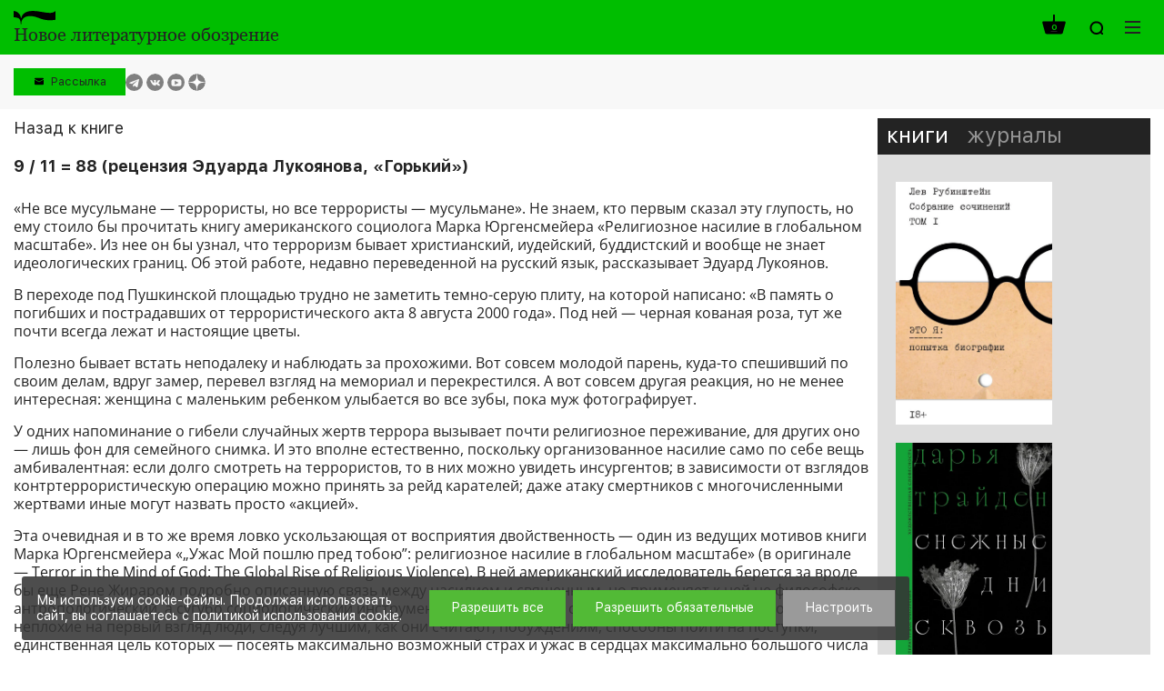

--- FILE ---
content_type: text/html; charset=UTF-8
request_url: https://www.nlobooks.ru/books/studia_religiosa/26539/review/24339/
body_size: 21439
content:
<!DOCTYPE html>
<html lang="ru">
<head>
    <meta http-equiv="Content-Type" content="text/html; charset=UTF-8" />
<link href="/bitrix/js/ui/design-tokens/dist/ui.design-tokens.css?172061036426358" type="text/css"  rel="stylesheet" />
<link href="/bitrix/js/ui/fonts/opensans/ui.font.opensans.css?16843420192555" type="text/css"  rel="stylesheet" />
<link href="/bitrix/js/main/popup/dist/main.popup.bundle.css?176043151031694" type="text/css"  rel="stylesheet" />
<link href="/local/templates/nlobooks/css/fonts.css?175025242917382" type="text/css"  data-template-style="true"  rel="stylesheet" />
<link href="/local/templates/nlobooks/css/normalize.css?16843427397600" type="text/css"  data-template-style="true"  rel="stylesheet" />
<link href="/local/templates/nlobooks/css/slick.css?16843427391533" type="text/css"  data-template-style="true"  rel="stylesheet" />
<link href="/local/templates/nlobooks/styles.css?16878650325026" type="text/css"  data-template-style="true"  rel="stylesheet" />
<link href="/local/templates/nlobooks/template_styles.css?1764658015118952" type="text/css"  data-template-style="true"  rel="stylesheet" />
<link href="/local/templates/nlobooks/css/responsive.css?175207081327456" type="text/css"  data-template-style="true"  rel="stylesheet" />
<script>if(!window.BX)window.BX={};if(!window.BX.message)window.BX.message=function(mess){if(typeof mess==='object'){for(let i in mess) {BX.message[i]=mess[i];} return true;}};</script>
<script>(window.BX||top.BX).message({"JS_CORE_LOADING":"Загрузка...","JS_CORE_NO_DATA":"- Нет данных -","JS_CORE_WINDOW_CLOSE":"Закрыть","JS_CORE_WINDOW_EXPAND":"Развернуть","JS_CORE_WINDOW_NARROW":"Свернуть в окно","JS_CORE_WINDOW_SAVE":"Сохранить","JS_CORE_WINDOW_CANCEL":"Отменить","JS_CORE_WINDOW_CONTINUE":"Продолжить","JS_CORE_H":"ч","JS_CORE_M":"м","JS_CORE_S":"с","JSADM_AI_HIDE_EXTRA":"Скрыть лишние","JSADM_AI_ALL_NOTIF":"Показать все","JSADM_AUTH_REQ":"Требуется авторизация!","JS_CORE_WINDOW_AUTH":"Войти","JS_CORE_IMAGE_FULL":"Полный размер"});</script>

<script src="/bitrix/js/main/core/core.js?1760431617511455"></script>

<script>BX.Runtime.registerExtension({"name":"main.core","namespace":"BX","loaded":true});</script>
<script>BX.setJSList(["\/bitrix\/js\/main\/core\/core_ajax.js","\/bitrix\/js\/main\/core\/core_promise.js","\/bitrix\/js\/main\/polyfill\/promise\/js\/promise.js","\/bitrix\/js\/main\/loadext\/loadext.js","\/bitrix\/js\/main\/loadext\/extension.js","\/bitrix\/js\/main\/polyfill\/promise\/js\/promise.js","\/bitrix\/js\/main\/polyfill\/find\/js\/find.js","\/bitrix\/js\/main\/polyfill\/includes\/js\/includes.js","\/bitrix\/js\/main\/polyfill\/matches\/js\/matches.js","\/bitrix\/js\/ui\/polyfill\/closest\/js\/closest.js","\/bitrix\/js\/main\/polyfill\/fill\/main.polyfill.fill.js","\/bitrix\/js\/main\/polyfill\/find\/js\/find.js","\/bitrix\/js\/main\/polyfill\/matches\/js\/matches.js","\/bitrix\/js\/main\/polyfill\/core\/dist\/polyfill.bundle.js","\/bitrix\/js\/main\/core\/core.js","\/bitrix\/js\/main\/polyfill\/intersectionobserver\/js\/intersectionobserver.js","\/bitrix\/js\/main\/lazyload\/dist\/lazyload.bundle.js","\/bitrix\/js\/main\/polyfill\/core\/dist\/polyfill.bundle.js","\/bitrix\/js\/main\/parambag\/dist\/parambag.bundle.js"]);
</script>
<script>BX.Runtime.registerExtension({"name":"pull.protobuf","namespace":"BX","loaded":true});</script>
<script>BX.Runtime.registerExtension({"name":"rest.client","namespace":"window","loaded":true});</script>
<script>(window.BX||top.BX).message({"pull_server_enabled":"Y","pull_config_timestamp":1760431560,"shared_worker_allowed":"Y","pull_guest_mode":"N","pull_guest_user_id":0,"pull_worker_mtime":1760431558});(window.BX||top.BX).message({"PULL_OLD_REVISION":"Для продолжения корректной работы с сайтом необходимо перезагрузить страницу."});</script>
<script>BX.Runtime.registerExtension({"name":"pull.client","namespace":"BX","loaded":true});</script>
<script>BX.Runtime.registerExtension({"name":"pull","namespace":"window","loaded":true});</script>
<script>BX.Runtime.registerExtension({"name":"fx","namespace":"window","loaded":true});</script>
<script>BX.Runtime.registerExtension({"name":"ui.design-tokens","namespace":"window","loaded":true});</script>
<script>BX.Runtime.registerExtension({"name":"ui.fonts.opensans","namespace":"window","loaded":true});</script>
<script>BX.Runtime.registerExtension({"name":"main.popup","namespace":"BX.Main","loaded":true});</script>
<script>BX.Runtime.registerExtension({"name":"popup","namespace":"window","loaded":true});</script>
<script>(window.BX||top.BX).message({"LANGUAGE_ID":"ru","FORMAT_DATE":"DD.MM.YYYY","FORMAT_DATETIME":"DD.MM.YYYY HH:MI:SS","COOKIE_PREFIX":"BITRIX_SM","SERVER_TZ_OFFSET":"10800","UTF_MODE":"Y","SITE_ID":"s1","SITE_DIR":"\/","USER_ID":"","SERVER_TIME":1769303989,"USER_TZ_OFFSET":0,"USER_TZ_AUTO":"Y","bitrix_sessid":"edb7ee60b77e6a5a6527f6a92fdd287d"});</script>


<script src="/bitrix/js/pull/protobuf/protobuf.js?1684342019274055"></script>
<script src="/bitrix/js/pull/protobuf/model.js?168434201970928"></script>
<script src="/bitrix/js/rest/client/rest.client.js?168434201817414"></script>
<script src="/bitrix/js/pull/client/pull.client.js?176043155983861"></script>
<script src="https://yastatic.net/es5-shims/0.0.2/es5-shims.min.js"></script>
<script src="https://yastatic.net/share2/share.js"></script>
<script src="/bitrix/js/main/core/core_fx.js?168434201716888"></script>
<script src="/bitrix/js/main/popup/dist/main.popup.bundle.js?1760431832119638"></script>
<script>
					(function () {
						"use strict";

						var counter = function ()
						{
							var cookie = (function (name) {
								var parts = ("; " + document.cookie).split("; " + name + "=");
								if (parts.length == 2) {
									try {return JSON.parse(decodeURIComponent(parts.pop().split(";").shift()));}
									catch (e) {}
								}
							})("BITRIX_CONVERSION_CONTEXT_s1");

							if (cookie && cookie.EXPIRE >= BX.message("SERVER_TIME"))
								return;

							var request = new XMLHttpRequest();
							request.open("POST", "/bitrix/tools/conversion/ajax_counter.php", true);
							request.setRequestHeader("Content-type", "application/x-www-form-urlencoded");
							request.send(
								"SITE_ID="+encodeURIComponent("s1")+
								"&sessid="+encodeURIComponent(BX.bitrix_sessid())+
								"&HTTP_REFERER="+encodeURIComponent(document.referrer)
							);
						};

						if (window.frameRequestStart === true)
							BX.addCustomEvent("onFrameDataReceived", counter);
						else
							BX.ready(counter);
					})();
				</script>
<meta name="viewport" content="width=device-width, initial-scale=1">
<meta property="og:locale" content="ru_RU">
<meta property="og:type" content="website">
<meta property="og:site_name" content="НЛО">
<meta property="og:url" content="http://www.nlobooks.ru/books/studia_religiosa/26539/review/24339/">
<meta content = "width = device-width, initial-scale = 1.0, maximum-scale = 1.0, user-scalable = no" name = "viewport" />
<link rel="icon" type="image/vnd.microsoft.icon" href="/favicon.ico">



<script src="/local/templates/nlobooks/js/jquery_2.2.1.min.js?168434274085630"></script>
<script src="/local/templates/nlobooks/js/jquery_easing_v1.3.js?16843427405564"></script>
<script src="/local/templates/nlobooks/js/jquery.hyphen.ru.js?1684342740242"></script>
<script src="/local/templates/nlobooks/js/bundle.js?16843427403012707"></script>
<script src="/local/templates/nlobooks/js/tabby.js?16843427401613"></script>
<script src="/local/templates/nlobooks/js/slick.js?168434274084265"></script>
<script src="/local/templates/nlobooks/js/sticky-kit.js?16843427402842"></script>
<script src="/local/templates/nlobooks/js/formstyler.js?168434274030807"></script>
<script src="/local/templates/nlobooks/js/menutron.js?16843427402679"></script>
<script src="/local/templates/nlobooks/js/jquery.form.min.js?168434274015248"></script>
<script src="/local/templates/nlobooks/js/jquery.inputmask.bundle.js?1684342740192564"></script>
<script src="/local/templates/nlobooks/js/bpopup.js?16843427405228"></script>
<script src="/local/templates/nlobooks/js/hyphen-master/patterns/ru.js?168434274067398"></script>
<script src="/local/templates/nlobooks/js/hyphen-master/hyphen.js?16843427406561"></script>
<script src="/local/templates/nlobooks/components/bitrix/sale.basket.basket.line/.default/script.js?16843427405489"></script>
<script src="/local/templates/nlobooks/js/scripts.js?175207742329747"></script>

    <script src="https://smartcaptcha.yandexcloud.net/captcha.js" defer></script>

            <meta property="og:image" content="http://www.nlobooks.ru/local/templates/nlobooks/images/logotype_m.png">
    
    <meta property="og:title" content="книги">
    <meta property="og:description" content="">
    <title>книги</title>
</head>
<body>
    <div id="panel"></div>
    <div class="mm_website_wrapper ">
        <header id="mm_header">
            <div class="mm_header__inside">
                <div class="mm_container">
                    <div class="mm_logotype">
    <a href="/" class="mm_logotype__link">
                    <div>
                <img class="mm_logotype_img" src="/local/templates/nlobooks/images/logo.svg" alt="Логотип">
                <div class="mm_logotype_text">
                    <span class="_big _active">Новое литературное обозрение</span>
                    <span class="_small">НЛО</span>
                </div>
            </div>
            </a>
</div>
                    <div class="mm_controls">
                                                    <script>
var bx_basketFKauiI = new BitrixSmallCart;
</script>
<div id="bx_basketFKauiI" class="mm_controls__item _cart"><!--'start_frame_cache_bx_basketFKauiI'-->    <a class="mm_table" href="/cart/">
            <span class="mm_table__cell _middle">
            <span class="i _cart">
                <span class="mm_value">0</span>
            </span>
        </span>
        </a>
<!--'end_frame_cache_bx_basketFKauiI'--></div>
<script type="text/javascript">
	bx_basketFKauiI.siteId       = 's1';
	bx_basketFKauiI.cartId       = 'bx_basketFKauiI';
	bx_basketFKauiI.ajaxPath     = '/bitrix/components/bitrix/sale.basket.basket.line/ajax.php';
	bx_basketFKauiI.templateName = '.default';
	bx_basketFKauiI.arParams     =  {'HIDE_ON_BASKET_PAGES':'Y','PATH_TO_AUTHORIZE':'/login/','PATH_TO_BASKET':'/cart/','PATH_TO_ORDER':'/cart/','PATH_TO_PERSONAL':'/personal/','PATH_TO_PROFILE':'/personal/','PATH_TO_REGISTER':'/login/','POSITION_FIXED':'N','SHOW_AUTHOR':'N','SHOW_DELAY':'N','SHOW_EMPTY_VALUES':'Y','SHOW_IMAGE':'N','SHOW_NOTAVAIL':'N','SHOW_NUM_PRODUCTS':'Y','SHOW_PERSONAL_LINK':'N','SHOW_PRICE':'N','SHOW_PRODUCTS':'N','SHOW_SUBSCRIBE':'N','SHOW_SUMMARY':'Y','SHOW_TOTAL_PRICE':'N','ADDITIONAL_CLASS':'','CACHE_TYPE':'A','SHOW_REGISTRATION':'N','POSITION_VERTICAL':'top','POSITION_HORIZONTAL':'right','MAX_IMAGE_SIZE':'70','AJAX':'N','~HIDE_ON_BASKET_PAGES':'Y','~PATH_TO_AUTHORIZE':'/login/','~PATH_TO_BASKET':'/cart/','~PATH_TO_ORDER':'/cart/','~PATH_TO_PERSONAL':'/personal/','~PATH_TO_PROFILE':'/personal/','~PATH_TO_REGISTER':'/login/','~POSITION_FIXED':'N','~SHOW_AUTHOR':'N','~SHOW_DELAY':'N','~SHOW_EMPTY_VALUES':'Y','~SHOW_IMAGE':'N','~SHOW_NOTAVAIL':'N','~SHOW_NUM_PRODUCTS':'Y','~SHOW_PERSONAL_LINK':'N','~SHOW_PRICE':'N','~SHOW_PRODUCTS':'N','~SHOW_SUBSCRIBE':'N','~SHOW_SUMMARY':'Y','~SHOW_TOTAL_PRICE':'N','~ADDITIONAL_CLASS':'','~CACHE_TYPE':'A','~SHOW_REGISTRATION':'N','~POSITION_VERTICAL':'top','~POSITION_HORIZONTAL':'right','~MAX_IMAGE_SIZE':'70','~AJAX':'N','cartId':'bx_basketFKauiI'}; // TODO \Bitrix\Main\Web\Json::encode
	bx_basketFKauiI.closeMessage = 'Скрыть';
	bx_basketFKauiI.openMessage  = 'Раскрыть';
	bx_basketFKauiI.activate();
</script>                                                <div class="mm_controls__item _search">
    <a class="mm_table _search_link" href="javascript:void(0);">
        <span class="mm_table__cell _middle">
            <span class="i _zoom"></span>
        </span>
    </a>
    <div data-id="search" class="mm_search_wrapper">
        <form action="/search/index.php" class="mm_search_wrapper__form">
            <input name="q" value="" class="mm_search_input" type="text" placeholder="Поиcк по сайту">
            <button class="mm_search_button" type="submit" name="s" value="Поиcк по сайту">
                <span class="i _zoom"></span>
            </button>
        </form>
    </div>
</div>
                        <div class="mm_controls__item _nav">
    <button id="_open_nav" class="mm_nav_button">
        <span class="i _nav"></span>
    </button>
</div>                    </div>
                </div>
            </div>
            <div class="mm_controls_bar">
                <div class="mm_container">
                    <div class="mm_table" id="_desktop_tbs_container">
                                                <div class="mm_table__cell _middle _grid_menu">
                            <!--<div class="mm_language">
    <a href="##" class="mm_language__link mm_language__linkMain js-mm_language__link"></a>
    <a href="" class="mm_language__link mm_language__linkSlave"></a>
</div>
-->                            <div class="subscribe_header__wrapper">
    <button class="subscribe_header__button js-popup" data-popup="#subscribe_header" value="Рассылка">Рассылка</button>
</div>
                            <div class="mm_social_networks">
    <div class="mm_social_networks__item">
        <a target="_blank" href="https://t.me/nlobooks
" class="mm_social_networks__link">
            <span class="i _light _tg">https://t.me/nlobooks
</span>
        </a>
    </div>
    <div class="mm_social_networks__item">
        <a target="_blank" href="https://vk.com/nlobooks" class="mm_social_networks__link">
            <span class="i _light _vk">https://vk.com/nlobooks</span>
        </a>
    </div>
    <div class="mm_social_networks__item">
        <a target="_blank" href="https://www.youtube.com/user/nlobooks" class="mm_social_networks__link">
            <span class="i _light _youtube">https://www.youtube.com/user/nlobooks</span>
        </a>
    </div>
    <div class="mm_social_networks__item">
        <a target="_blank" href="https://dzen.ru/id/6223a4b38cdac951547fcef1" class="mm_social_networks__link">
            <span class="_light">
                https://dzen.ru/id/6223a4b38cdac951547fcef1            </span>
            <span class="dzen_icon _light">
                <svg width="120" height="120" viewBox="0 0 120 120" fill="none" xmlns="http://www.w3.org/2000/svg">
<mask id="mask0_1_194" style="mask-type:alpha" maskUnits="userSpaceOnUse" x="0" y="0" width="120" height="120">
<path d="M0 60C0 26.8629 26.8629 0 60 0C93.1371 0 120 26.8629 120 60C120 93.1371 93.1371 120 60 120C26.8629 120 0 93.1371 0 60Z" fill="#808080"/>
</mask>
<g mask="url(#mask0_1_194)">
<path d="M0 60C0 26.8629 26.8629 0 60 0C93.1371 0 120 26.8629 120 60C120 93.1371 93.1371 120 60 120C26.8629 120 0 93.1371 0 60Z" fill="#808080"/>
<path fill-rule="evenodd" clip-rule="evenodd" d="M58.202 0C57.8998 24.3232 56.2395 37.994 47.1168 47.1167C37.994 56.2394 24.3232 57.8998 0 58.2019V61.798C24.3232 62.1002 37.9941 63.7605 47.1168 72.8833C56.2395 82.006 57.8998 95.6768 58.202 120H61.798C62.1002 95.6768 63.7606 82.006 72.8833 72.8832C82.006 63.7605 95.6768 62.1002 120 61.798V58.2019C95.6768 57.8997 82.006 56.2394 72.8832 47.1167C63.7605 37.994 62.1002 24.3231 61.798 0H58.202Z" fill="currentColor"/>
</g>
</svg>
            </span>
        </a>
    </div>
</div>
                        </div>
                    </div>
                </div>
            </div>
        </header>
        <main id="mm_workarea">
            <div class="mm_container _fix">
    <div class="mm_page">    <div class="mm_catalog_links">
        <div class="mm_catalog_links__item">
            <a href="/books/studia_religiosa/26539/" class="mm_catalog_links__link">Назад к книге</a>
        </div>
    </div>
<div class="mm_events_detail__details">
	<header class="mm_events_detail__header">
		<h2 class="mm_events_detail__heading">9 / 11 = 88 (рецензия Эдуарда Лукоянова, «Горький»)</h2>
	</header>
	<div>
		<p>
«Не все мусульмане — террористы, но все террористы — мусульмане». Не знаем, кто первым сказал эту глупость, но ему стоило бы прочитать книгу американского социолога Марка Юргенсмейера «Религиозное насилие в глобальном масштабе». Из нее он бы узнал, что терроризм бывает христианский, иудейский, буддистский и вообще не знает идеологических границ. Об этой работе, недавно переведенной на русский язык, рассказывает Эдуард Лукоянов.
</p>
<p>
В переходе под Пушкинской площадью трудно не заметить темно-серую плиту, на которой написано: «В память о погибших и пострадавших от террористического акта 8 августа 2000 года». Под ней — черная кованая роза, тут же почти всегда лежат и настоящие цветы.
</p>
<p>
Полезно бывает встать неподалеку и наблюдать за прохожими. Вот совсем молодой парень, куда-то спешивший по своим делам, вдруг замер, перевел взгляд на мемориал и перекрестился. А вот совсем другая реакция, но не менее интересная: женщина с маленьким ребенком улыбается во все зубы, пока муж фотографирует.
</p>
<p>
У одних напоминание о гибели случайных жертв террора вызывает почти религиозное переживание, для других оно — лишь фон для семейного снимка. И это вполне естественно, поскольку организованное насилие само по себе вещь амбивалентная: если долго смотреть на террористов, то в них можно увидеть инсургентов; в зависимости от взглядов контртеррористическую операцию можно принять за рейд карателей; даже атаку смертников с многочисленными жертвами иные могут назвать просто «акцией».
</p>
<p>
Эта очевидная и в то же время ловко ускользающая от восприятия двойственность — один из ведущих мотивов книги Марка Юргенсмейера «„Ужас Мой пошлю пред тобою”: религиозное насилие в глобальном масштабе» (в оригинале — Terror in the Mind of God: The Global Rise of Religious Violence). В ней американский исследователь берется за вроде бы еще Рене Жираром подробно описанную связь между насилием и священным, но применяет к ней не философско-антропологический, а сугубо социологический инструментарий, чтобы дать ответ на извечный вопрос: почему неплохие на первый взгляд люди, следуя лучшим, как они считают, побуждениям, способны пойти на поступки, единственная цель которых — посеять максимально возможный страх и ужас в сердцах максимально большого числа людей?
</p>
<p>
Юргенсмейер — уже немолодой социолог старой закалки. Следуя строгим академическим требованиям, он сразу ограничивает свое исследование жесткими рамками и практически весь материал для книги берет из собственных полевых работ. Кроме того, с первых же страниц он уточняет, что речь пойдет только о религиозной составляющей насилия, — террористические акты, осуществленные секулярными организациями, будут вынесены за скобки.
</p>
<p>
В этом главное достоинство работы и ее же слабое место. Глобальный терроризм в этой монографии сужается до отдельных территорий: США, Западная и Северная Европа, Ближний Восток, Япония, Юго-Восточная Азия, Индия и Шри-Ланка. (Это очень досадное, на мой взгляд, сужение, но таковы требования, которые сам Юргенсмейер выдвинул к работе — очевидно не из лени, а из осознания своих возможностей и из элементарного уважения к читателю, которого он не хочет лишний раз кормить догадками и домыслами.) Декларируемая религиозная принадлежность носителей сакрального насилия при этом расширяется с самоочевидного «исламского фундаментализма» до различных христианских конфессий, иудаизма, индуизма, сикхизма и буддизма.
</p>
<p>
Первая половина книги напоминает о крупнейших терактах конца XX и начала XXI века, совершенных как организациями, так и одиночками (при этом для Юргенсмейера важно подчеркнуть, что даже террористическая самодеятельность, если можно так выразиться, никогда не остается жестом одного человека — террорист почти всегда вдохновляется примером организованных «коллег» и абсолютно всегда нуждается в зрителях своего деяния). Здесь же дается краткая информация о том, как экстремальное насилие находит оправдание в различных религиях и квазирелигиозных движениях.
</p>
<p>
Довольно неожиданным может показаться, что открывает этот раздел христианство, а именно — самопровозглашенный защитник традиционных европейских ценностей Андерс Брейвик, который вообще окажется едва ли не главным героем всего исследования. При этом сам Юргенсмейер признает, что «набожным христианином Брейвик не был: он гордился наследием викингов и называл себя „одинистом” по имени древнего северогерманского божества. Однако же вместе с тем он чувствовал, что защищает наследие европейского христианского мира, и собирался даже восстановить орден тамплиеров — силу, которая противилась исламскому господству в эпоху Крестовых походов». Так что при чтении книги Юргенсмейера нужно быть готовым к тому, что под «религиозным» он порой подразумевает сугубо символическую либо декларативную привязку к какой-либо идентичности. Как, например, в случае с католической Ирландской республиканской армией и ее противниками-протестантами из североирландских роялистов, которые в работе Юргенсмейера тоже маркируются как христианские террористы.
</p>
<p>
Это может показаться грубым упрощением того же порядка, что и, допустим, сведение войны в Югославии к конфликту между православными, католиками и мусульманами. Юргенсмейер сам понимает это и потому делает акцент на то, что, по сути, религиозные мотивы могут не быть подлинным источником насилия, но могут служить его оправданием. А порой они используются для сокрытия реальных причин организованного насилия, как в случае с той же войной между ирландскими католиками и протестантами.
</p>
<p>
Однако лично мне наиболее интересным разделом этой главы показалась не особо кровавая, но чрезвычайно поучительная история американских радикальных пролайферов, взрывавших абортарии и убивавших их сотрудников. Пусть по масштабам их действия несопоставимы с откровенными зверствами Андерса Брейвика или Тимоти Маквея, они позволяют Юргенсмейеру хотя бы частично объяснить логику, которой руководствуются адепты насильственного решения сложных социальных вопросов:
</p>
<p>
«Он [преподобный Майкл Брей, осужденный за серию взрывов] не отрицал, что религиозный авторитет имеет право на осуждение тех, кто преступил моральный закон, но разъяснил, что нападения на абортарии и убийство врачей — по сути, не наказание, а оборона. По мнению Брея, „есть разница между тем, чтобы казнить врача на пенсии — и врача практикующего, который регулярно умерщвляет младенцев”. Первое, по его мысли, будет возмездием, тогда как второе — самозащитой. Целью нападений, по мнению Брея, было не наказать клиники или же медицинский персонал за то, что они делают, а предотвратить новые „убийства младенцев”».
</p>
<p>
Этот мотив деятельной самозащиты еще не раз проскочит в беседах Юргенсмейера с представителями самых разных сторон глобальных религиозных конфликтов.
</p>
<p>
Далее мы перемещаемся на Ближний Восток, где, с одной стороны, террористы ИГИЛ расширяют наши представления о совсем уже бесчеловечных границах жестокости, а с другой — евреи-ультраортодоксы расстреливают верующих во время молитвы и сжигают дома палестинских арабов. Здесь — опять же, на мой обывательский взгляд — метод Юргенсмейера дает первый серьезный сбой, принуждая его свести сложнейший арабо-израильский конфликт, временами перерастающий в войну всех против всех, к противостоянию между исламским движением ХАМАС и государством Израиль. Понятно, что Юргенсмейера как социолога здесь прежде всего волнует феномен террористов-смертников (о нем он говорит с хамасовским лидером Абдель Азизом Рантиси), однако у читателя может сложиться превратное представление о самой сути палестинского конфликта, в кровавых хитросплетениях которого участвуют представители, пожалуй, вообще всех существующих идеологических направлений.
</p>
<p>
Завершается историко-социологическая часть исследования в Юго-Восточной Азии (насилие со стороны индуистов и сикхов — не особо известный в наших широтах материал, тем прежде всего и ценна эта глава) и Японии, где Юргенсмейер, думаю, понятно с кем общается. И вот тут он снова приходит к крайне любопытному на этот раз допущению. Рассказывая об «Аум Синрике», он уверенно маркирует эту апокалиптическую секту ньюэйджерского толка как буддистскую. Не потому ли, что теракт с использованием зарина в Токийском метро был настолько зрелищным в своем ужасе, что просто невозможно удержаться от соблазна включить его в исследование религиозного насилия?
</p>
<p>
Во втором разделе, озаглавленном «Логика религиозного насилия», Юргенсмейер подробнее анализирует уже изложенное, чтобы найти в разрозненном материале точки соприкосновения и обобщить наши представления об организованном насилии. Важнейшим для Юргенсмейера свойством терроризма оказывается его перформативность:
</p>
<p>
«Как выразился однажды писатель Дон Делилло, „терроризм — это язык, чтобы тебя заметили”. Если бы террористов не замечали, их бы попросту не было. Убийство само по себе еще не теракт: убийства и преднамеренные нападения случаются в большинстве обществ так часто, что в новостях о них обычно молчат. Акт насилия становится терроризмом, если вселяет в кого-нибудь ужас: события, на которые мы вешаем этот ярлык, — тщательно спланированные атаки и взрывы, которые исполняются в определенном месте в строго обозначенное время с расчетом, чтобы их увидели. Без перепуганных зрителей в терактах было бы не больше смысла, чем в спектакле, который разыгрывают в пустом зале».
</p>
<p>
Утверждение справедливое, многократно высказанное самыми разными комментаторами после терактов 11 сентября и все же не бесспорное. В Советском Союзе теракты осуществлялись, несмотря на то, что их исполнители могли даже не надеяться быть услышанными в условиях жесточайшей цензуры. Взрывы в Багдаде, Могадишо или Кабуле продолжаются даже в условиях, когда они стали настолько обыденным явлением, что не привлекают ни малейшего внимания со стороны журналистов. В конце концов, палестинские боевики продолжают обстреливать еврейские поселения и устраивать саботажи помельче, несмотря на то, что эта тактика раз за разом доказывает свою неэффективность и вместо страха перед терактами провоцирует лишь ответную (и многократно усиленную) жестокость со стороны израильской армии. Полагаю, иногда насилие — это просто насилие, и оно будет продолжаться, со зрителями или без, пока будут желающие его осуществлять.
</p>
<p>
Впрочем, от философских умопостроений Юргенсмейер вскоре возвращается к социологическим. В анализе религиозного насилия ключевым мотивом для него становится представление о мире в состоянии «космической войны», которое он находит во всех рассмотренных им случаях — от игиловских фундаменталистов и «Аль-Каиды» до «Аум синрике» и «Христианской идентичности». Конструируя эту воображаемую «войну», террористы обнаруживают, что они, по сути, оказываются одни против целого мира. «Целый мир» в данном случае — понятие размытое, оно может персонифицироваться в образе, допустим, США как воплощения абсолютного Зла, а может разливаться по (извиняюсь за выражение из совсем другой области) гиперобъектам вроде Армагеддона или ядерного холокоста. «Идет война, а я солдат», «мы не террористы, мы армия», «мы не нападаем, мы защищаемся» — такова самоидентификация самых разных героев книги. И тут Юргенсмейер решается на дерзость — он ставит под сомнение теорию Рене Жирара о миметической природе сакрального насилия:
</p>
<p>
«Скорее война является контекстом для жертвоприношения, а не наоборот. Конечно, священную войну можно помыслить как некую смесь жертвоприношения и мученичества, когда противники приносятся в жертву, а соратники становятся мучениками. Однако за всей этой зловещей арифметикой кроется и кое-что еще, охватывающее равно жертвоприношение, мученичество и еще многое другое: космическая война. Языку религии, как отмечал Дюркгейм, присуща идея глубокого и радикального напряжения, которое он описал как различение сакрального и профанного. Эта фундаментальная дихотомия порождает образы вселенского противостояния космических сил — порядка и хаоса, добра и зла, правды и лжи, которые лишь копируют наши земные конфликты. И уяснить эту антиномию позволяет скорее образ войны, а не жертвоприношения».
</p>
<p>
При этом Юргенсмейер прилагает максимальные усилия, чтобы убедительно доказать тотальную иллюзорность этой самой войны, а религиозный террор свести к пресловутой «банальности зла». Если внимательно выслушать террористов (в наших краях это в последнее время решительно осуждается), они — вот в чем подлинный ужас — оказываются такими же людьми, как мы, и даже у самых одержимых фанатиков оказываются свои, пусть иногда и неожиданные, границы допустимого.
</p>
<p>
Так, абсолютно замечательным в своей ясности и показательности я нахожу один пример, который приводит Юргенсмейер. Один журналист брал интервью у молодого боевика ХАМАС, который пытался привести в действие пояс смертника, но был вовремя остановлен и отправлен в тюрьму. В разговоре с корреспондентом он обмолвился, что любит футбол и восхищается особенно талантливыми израильскими спортсменами. И вот что из этого вышло:
</p>
<p>
«Журналист спросил, что бы тот сделал, если бы ему приказали взорвать себя на футбольном стадионе, битком набитом врагами — сионистами и неверными, — и юноша серьезно забеспокоился: это явно было больное место. „На футбольном поле? — переспросил он. — Нет, я бы не смог”».
</p>
<p>
Будьте бдительны.
</p>	</div>
</div>
</div>
    <aside class="mm_sidebar" id="_sticky_sidebar"><div class="mm_carousel_wrapper">
    <div class="mm_dark_header">
        <div class="mm_tabs _type_3">
            <ul class="mm_tabs_list">
                <li class="mm_tabs_list__item">
                    <a data-target="#_aside_books" href="javascript:void(0);" class="mm_tabs_list__link _active">книги</a>
                </li>
                <li class="mm_tabs_list__item">
                    <a data-target="#_aside_magazines" href="javascript:void(0);" class="mm_tabs_list__link">журналы</a>
                </li>
            </ul>
        </div>
    </div>
    <div class="mm_tabs_container">
        <div id="_aside_books" class="mm_tabs_pane _active">
			<div class="mm_product_carousel _arrows _dots"><div class="mm_product_carousel__item"><div class="mm_product" id="bx_3218110189_29120">
                <a href="/books/sobraniya_sochineniy/29120/" class="mm_product__link" style="background-image: url(/upload/iblock/531/85azg84v1djbbeq0eq597q9wjf6m8g66/Rubinstein_T1_Pereplet.webp)"></a>
            </div><div class="mm_product" id="bx_3218110189_29130">
                <a href="/books/khudozhestvennaya_slovesnost/29130/" class="mm_product__link" style="background-image: url(/upload/iblock/c9b/8a1bfq0qdqrre5ifgkouraclfrpfjnng/Traiden_cover.webp)"></a>
            </div></div><div class="mm_product_carousel__item"><div class="mm_product" id="bx_3218110189_29121">
                <a href="/books/studia_identitatis/29121/" class="mm_product__link" style="background-image: url(/upload/iblock/3a3/re0mnuzkzlypu2q8l4xage524ccqofjh/Zh_Author_Pereplet.webp)"></a>
            </div><div class="mm_product" id="bx_3218110189_29083">
                <a href="/books/intellektualnaya_istoriya/29083/" class="mm_product__link" style="background-image: url(/upload/iblock/4f6/602y2owrzzvtaznmyie22he4z4ehyee8/Blum_cover_3ed_2026.webp)"></a>
            </div><div class="mm_product" id="bx_3218110189_29087">
                <a href="/books/kultura_povsednevnosti/29087/" class="mm_product__link" style="background-image: url(/upload/iblock/a6e/hrafhveun92o0qdapvau6jsbnq827si3/Orsi_Tana_cover.webp)"></a>
            </div></div><div class="mm_product_carousel__item"><div class="mm_product" id="bx_3218110189_29084">
                <a href="/books/biblioteka_zhurnala_neprikosnovennyy_zapas/29084/" class="mm_product__link" style="background-image: url(/upload/iblock/1e4/jnf9cnmglgqcnvhrxp685nsr0v6nw68d/Gaidar_Dve_thiv_cover.webp)"></a>
            </div><div class="mm_product" id="bx_3218110189_29086">
                <a href="/books/studia_religiosa/29086/" class="mm_product__link" style="background-image: url(/upload/iblock/d59/h2c14368nxciozvnd3quzghmnditkqbt/Yates_3ed_2026_Pereplet.webp)"></a>
            </div><div class="mm_product" id="bx_3218110189_29085">
                <a href="/books/studia_religiosa/29085/" class="mm_product__link" style="background-image: url(/upload/iblock/444/trz2t4o3sec8kuhp7nuvjv831xz0x1u1/Girard_Mensonge-Pereplet.webp)"></a>
            </div></div><div class="mm_product_carousel__item"><div class="mm_product" id="bx_3218110189_29081">
                <a href="/books/biblioteka_zhurnala_teoriya_mody/29081/" class="mm_product__link" style="background-image: url(/upload/iblock/82e/xpxzj21o2su3aw4r83crhcug9fsgstbw/Pouillard_cover.webp)"></a>
            </div>    </div></div>        </div>
        <div id="_aside_magazines" class="mm_tabs_pane">
			<div class="mm_product_carousel _arrows _dots"><div class="mm_product_carousel__item"><div class="mm_product" id="bx_651765591_28983">
                <a href="/magazines/novoe_literaturnoe_obozrenie/196_nlo_6_2025/" class="mm_product__link" style="background-image: url(/upload/iblock/16d/2fur0ldm0pdo84g7pxts6td9h45zzb42/NLO_196.webp)"></a>
            </div><div class="mm_product" id="bx_651765591_29134">
                <a href="/magazines/teoriya_mody/78_tm_4_2025/" class="mm_product__link" style="background-image: url(/upload/iblock/970/s6b6iu1em5nsz4q4kjjulg0ycdhzvosb/TM78_cover.webp)"></a>
            </div></div><div class="mm_product_carousel__item"><div class="mm_product" id="bx_651765591_29076">
                <a href="/magazines/neprikosnovennyy_zapas/163_nz_5_2025/" class="mm_product__link" style="background-image: url(/upload/iblock/71b/ynpsdvb45svd0398ysibs3m0z2vr5vag/NZ_163.webp)"></a>
            </div>    </div></div>        </div>
    </div>
</div>    </aside>
</div>                    </main>
        <footer id="mm_footer">
            <div class="mm_container">
                    <nav id="mm_inline_nav">
                                            <div class="mm_inline_nav__item">
                <a href="/publishing_house/"
                   class="mm_inline_nav__link" >
                    <span class="mm_value">издательство</span>
                </a>
            </div>
                                            <div class="mm_inline_nav__item">
                <a href="/magazines/"
                   class="mm_inline_nav__link" >
                    <span class="mm_value">журналы</span>
                </a>
            </div>
                                            <div class="mm_inline_nav__item">
                <a href="/books/"
                   class="mm_inline_nav__link" >
                    <span class="mm_value">книги</span>
                </a>
            </div>
                                            <div class="mm_inline_nav__item">
                <a href="/events/"
                   class="mm_inline_nav__link" >
                    <span class="mm_value">события</span>
                </a>
            </div>
                                            <div class="mm_inline_nav__item">
                <a href="https://nlo.media"
                   class="mm_inline_nav__link" target="_blank">
                    <span class="mm_value">nlo.media</span>
                </a>
            </div>
                                                                    <div class="mm_inline_nav__item">
                <a href="/persons/"
                   class="mm_inline_nav__link" >
                    <span class="mm_value">авторы</span>
                </a>
            </div>
                                            <div class="mm_inline_nav__item">
                <a href="/how_to_buy/"
                   class="mm_inline_nav__link" >
                    <span class="mm_value">как купить</span>
                </a>
            </div>
                                            <div class="mm_inline_nav__item">
                <a href="/how_to_preorder/"
                   class="mm_inline_nav__link" >
                    <span class="mm_value">как оформить предзаказ</span>
                </a>
            </div>
            </nav>
                <div class="mm_footer_bar">
                    <div class="mm_footer_bar__section _copyright">
                        <div class="mm_policy">
                            <div>
                                <a href="/regulation.pdf" target="_blank" class="_link">правила продажи товаров</a>                                <br>
                                <a href="#" class="footer__mailing-link _link js-popup" data-popup="#mailing-popup">подписаться на рассылку</a>
                            </div>
                            <div>
                                <a href="/agreement.pdf" target="_blank" class="_link">политика в области персональных данных</a>                                <br>
                                <a href="/cookie.pdf" target="_blank" class="_link">политика использования cookie</a>
                            </div>
                        </div>
                        <span class="mm_value">&copy; Издательский дом “Новое литературное обозрение” 2026</span><br>
                        <span class="mm_value">Поддержка сайта <a target="_blank" href="https://www.ibrush.ru/support/">iBRUSH</a></span>
                    </div>
                    <div class="mm_footer_bar__section _social">
                        <div class="mm_mail">
    <a href="mailto:info@nlobooks.ru" class="mm_mail__link">
        <span class="i _env">info@nlobooks.ru</span>
    </a>
</div>                        <div class="mm_social_networks">
    <div class="mm_social_networks__item">
        <a target="_blank" href="https://t.me/nlobooks
" class="mm_social_networks__link">
            <span class="i _dark _tg">https://t.me/nlobooks
</span>
        </a>
    </div>
    <div class="mm_social_networks__item">
        <a target="_blank" href="https://vk.com/nlobooks" class="mm_social_networks__link">
            <span class="i _dark _vk">https://vk.com/nlobooks</span>
        </a>
    </div>
    <div class="mm_social_networks__item">
        <a target="_blank" href="https://www.youtube.com/user/nlobooks" class="mm_social_networks__link">
            <span class="i _dark _youtube">https://www.youtube.com/user/nlobooks</span>
        </a>
    </div>
    <div class="mm_social_networks__item">
        <a target="_blank" href="https://dzen.ru/id/6223a4b38cdac951547fcef1" class="mm_social_networks__link">
            <span class="_dark">
                https://dzen.ru/id/6223a4b38cdac951547fcef1            </span>
            <span class="dzen_icon _dark">
                <svg width="120" height="120" viewBox="0 0 120 120" fill="none" xmlns="http://www.w3.org/2000/svg">
<mask id="mask0_1_194" style="mask-type:alpha" maskUnits="userSpaceOnUse" x="0" y="0" width="120" height="120">
<path d="M0 60C0 26.8629 26.8629 0 60 0C93.1371 0 120 26.8629 120 60C120 93.1371 93.1371 120 60 120C26.8629 120 0 93.1371 0 60Z" fill="#808080"/>
</mask>
<g mask="url(#mask0_1_194)">
<path d="M0 60C0 26.8629 26.8629 0 60 0C93.1371 0 120 26.8629 120 60C120 93.1371 93.1371 120 60 120C26.8629 120 0 93.1371 0 60Z" fill="#808080"/>
<path fill-rule="evenodd" clip-rule="evenodd" d="M58.202 0C57.8998 24.3232 56.2395 37.994 47.1168 47.1167C37.994 56.2394 24.3232 57.8998 0 58.2019V61.798C24.3232 62.1002 37.9941 63.7605 47.1168 72.8833C56.2395 82.006 57.8998 95.6768 58.202 120H61.798C62.1002 95.6768 63.7606 82.006 72.8833 72.8832C82.006 63.7605 95.6768 62.1002 120 61.798V58.2019C95.6768 57.8997 82.006 56.2394 72.8832 47.1167C63.7605 37.994 62.1002 24.3231 61.798 0H58.202Z" fill="currentColor"/>
</g>
</svg>
            </span>
        </a>
    </div>
</div>
                    </div>
                </div>
            </div>
        </footer>
        <div id="_nav" class="mm_navigation_wrapper">
            <div class="mm_navigation_wrapper__inside">
                <div class="mm_navigation_controls">
                    <script>
var bx_basketT0kNhm = new BitrixSmallCart;
</script>
<div id="bx_basketT0kNhm" class="mm_controls__item _cart"><!--'start_frame_cache_bx_basketT0kNhm'-->    <a class="mm_table" href="/cart/">
            <span class="mm_table__cell _middle">
            <span class="i _cart _green">
                <span class="mm_value">0</span>
            </span>
        </span>
        </a>
<!--'end_frame_cache_bx_basketT0kNhm'--></div>
<script type="text/javascript">
	bx_basketT0kNhm.siteId       = 's1';
	bx_basketT0kNhm.cartId       = 'bx_basketT0kNhm';
	bx_basketT0kNhm.ajaxPath     = '/bitrix/components/bitrix/sale.basket.basket.line/ajax.php';
	bx_basketT0kNhm.templateName = '.default';
	bx_basketT0kNhm.arParams     =  {'HIDE_ON_BASKET_PAGES':'Y','PATH_TO_AUTHORIZE':'/login/','PATH_TO_BASKET':'/cart/','PATH_TO_ORDER':'/cart/','PATH_TO_PERSONAL':'/personal/','PATH_TO_PROFILE':'/personal/','PATH_TO_REGISTER':'/login/','POSITION_FIXED':'N','SHOW_AUTHOR':'N','SHOW_DELAY':'N','SHOW_EMPTY_VALUES':'Y','SHOW_IMAGE':'N','SHOW_NOTAVAIL':'N','SHOW_NUM_PRODUCTS':'Y','SHOW_PERSONAL_LINK':'N','SHOW_PRICE':'N','SHOW_PRODUCTS':'N','SHOW_SUBSCRIBE':'N','SHOW_SUMMARY':'Y','SHOW_TOTAL_PRICE':'N','ADDITIONAL_CLASS':'_green','CACHE_TYPE':'A','SHOW_REGISTRATION':'N','POSITION_VERTICAL':'top','POSITION_HORIZONTAL':'right','MAX_IMAGE_SIZE':'70','AJAX':'N','~HIDE_ON_BASKET_PAGES':'Y','~PATH_TO_AUTHORIZE':'/login/','~PATH_TO_BASKET':'/cart/','~PATH_TO_ORDER':'/cart/','~PATH_TO_PERSONAL':'/personal/','~PATH_TO_PROFILE':'/personal/','~PATH_TO_REGISTER':'/login/','~POSITION_FIXED':'N','~SHOW_AUTHOR':'N','~SHOW_DELAY':'N','~SHOW_EMPTY_VALUES':'Y','~SHOW_IMAGE':'N','~SHOW_NOTAVAIL':'N','~SHOW_NUM_PRODUCTS':'Y','~SHOW_PERSONAL_LINK':'N','~SHOW_PRICE':'N','~SHOW_PRODUCTS':'N','~SHOW_SUBSCRIBE':'N','~SHOW_SUMMARY':'Y','~SHOW_TOTAL_PRICE':'N','~ADDITIONAL_CLASS':'_green','~CACHE_TYPE':'A','~SHOW_REGISTRATION':'N','~POSITION_VERTICAL':'top','~POSITION_HORIZONTAL':'right','~MAX_IMAGE_SIZE':'70','~AJAX':'N','cartId':'bx_basketT0kNhm'}; // TODO \Bitrix\Main\Web\Json::encode
	bx_basketT0kNhm.closeMessage = 'Скрыть';
	bx_basketT0kNhm.openMessage  = 'Раскрыть';
	bx_basketT0kNhm.activate();
</script>                    <div class="mm_controls__item _search">
    <a class="mm_table _search_link" href="javascript:void(0);">
        <span class="mm_table__cell _middle">
            <span class="i _zoom"></span>
        </span>
    </a>
    <div data-id="search" class="mm_search_wrapper">
        <form action="/search/index.php" class="mm_search_wrapper__form">
            <input name="q" value="" class="mm_search_input" type="text" placeholder="Поиcк по сайту">
            <button class="mm_search_button" type="submit" name="s" value="Поиcк по сайту">
                <span class="i _zoom"></span>
            </button>
        </form>
    </div>
</div>
                    <div class="mm_navigation_controls__item _nav">
    <button id="_close_nav" class="mm_nav_button">
        <span class="i _close"></span>
    </button>
</div>                </div>
                    <nav id="mm_navigation">
                                                <div class="mm_navigation__section">
                    <h3 class="mm_navigation__label">
                        <a href="/publishing_house/"
                            >издательство</a>
                    </h3>
                    <div class="mm_navigation__list">
                                                                                            <a class="mm_navigation__link"  href="/publishing_house/">издательство</a>
                                                                                                            <a class="mm_navigation__link"  href="/publishing_house/employees/">сотрудники</a>
                                                                                                            <a class="mm_navigation__link"  href="/publishing_house/distribution/">распространение</a>
                                                                                                            <a class="mm_navigation__link"  href="/publishing_house/contacts/">контакты</a>
                                                                            </div></div>                                        <div class="mm_navigation__section">
                    <h3 class="mm_navigation__label">
                        <a href="/magazines/"
                            >журналы</a>
                    </h3>
                    <div class="mm_navigation__list">
                                                                                            <a class="mm_navigation__link"  href="/magazines/?f=novoe_literaturnoe_obozrenie">новое литературное обозрение</a>
                                                                                                            <a class="mm_navigation__link"  href="/magazines/?f=neprikosnovennyy_zapas">неприкосновенный запас</a>
                                                                                                            <a class="mm_navigation__link"  href="/magazines/?f=teoriya_mody">теория моды</a>
                                                                            </div></div>                                        <div class="mm_navigation__section">
                    <h3 class="mm_navigation__label">
                        <a href="/books/"
                            >книги</a>
                    </h3>
                    <div class="mm_navigation__list">
                                                                                            <a class="mm_navigation__link"  href="/books/?f=novelties">новинки</a>
                                                                                                            <a class="mm_navigation__link"  href="/books/?f=announcements">скоро</a>
                                                                                                            <a class="mm_navigation__link"  href="/books/?f=bestsellers">бестселлеры</a>
                                                                                                            <a class="mm_navigation__link"  href="/books/">все книги</a>
                                                                            </div></div>                                        <div class="mm_navigation__section">
                    <h3 class="mm_navigation__label">
                        <a href="/events/"
                            >события</a>
                    </h3>
                    <div class="mm_navigation__list">
                                                                                            <a class="mm_navigation__link"  href="/events/novosti/">новости</a>
                                                                                                            <a class="mm_navigation__link"  href="/events/vstrechi/">встречи</a>
                                                                                                            <a class="mm_navigation__link"  href="/events/pressa/">пресса</a>
                                                                                                            <a class="mm_navigation__link"  href="/events/konferentsii/">конференции</a>
                                                                            </div></div>                                        <div class="mm_navigation__section">
                    <h3 class="mm_navigation__label">
                        <a href="https://nlo.media"
                            target="_blank">nlo.media</a>
                    </h3>
                    <div class="mm_navigation__list">
                                                                                            <a class="mm_navigation__link" target="_blank" href="https://nlo.media/catalog/istoriya-idey/">история идей</a>
                                                                                                            <a class="mm_navigation__link" target="_blank" href="https://nlo.media/catalog/antropologiya-kultury/">антропология культуры</a>
                                                                                                            <a class="mm_navigation__link" target="_blank" href="https://nlo.media/catalog/khudozhestvennaya-retseptsiya/">художественная рецепция</a>
                                                                                                            <a class="mm_navigation__link" target="_blank" href="https://nlo.media/about/">о проекте</a>
                                                                            </div></div>                                                            <div class="mm_navigation__section"></div>
                                                                                                            <div class="mm_navigation__section">
                        <h3 class="mm_navigation__label">
                            <a  href="/persons/">авторы</a>
                        </h3>
                    </div>
                                                                                                            <div class="mm_navigation__section">
                        <h3 class="mm_navigation__label">
                            <a  href="/how_to_buy/">как купить</a>
                        </h3>
                    </div>
                                                                                                            <div class="mm_navigation__section">
                        <h3 class="mm_navigation__label">
                            <a  href="/how_to_preorder/">как оформить предзаказ</a>
                        </h3>
                    </div>
                                                            </nav>
            </div>
        </div>
        <div class="popups">
            <div id="mailing-popup" class="popup">
                <a class="popup__close-btn js-close-popup" href="#mailing-popup">
                    <svg width="12" height="12" viewBox="0 0 12 12" fill="none" xmlns="http://www.w3.org/2000/svg">
                        <path d="M1 1L11 11"/>
                        <path d="M11 1L1 11"/>
                    </svg>
                </a>
                <h2 class="popup__title">Подписка на&nbsp;рассылку</h2>
                <form class="js-form js-footer-sub" action="/" method="get">
                    <input type="hidden" name="sessid" id="sessid" value="edb7ee60b77e6a5a6527f6a92fdd287d" />                    <input type="hidden" name="sender_subscription" value="add">
                    <div class="form__row">
                        <label class="form__label _require" for="email">Ваш e-mail</label>
                        <input class="form__text-input js-require" data-name="email" type="text" name="SENDER_SUBSCRIBE_EMAIL" id="email">
                    </div>

                    <div class="form__row">
                        <div
                                id="captcha-container"
                                class="smart-captcha"
                                data-sitekey='ysc1_bruV0a8qzhMe7onzaAcBPLv0zmicmuXHXz8TzpMD0d936428'
                        ></div>
                    </div>
                    <button type="submit" class="btn popup__submit-btn">Подписаться</button>
                </form>
            </div>
            <div class="popup" id='B2CPL_pvz'>
                <a class="popup__close-btn js-close-popup" href="#B2CPL_pvz">
                    <svg width="12" height="12" viewBox="0 0 12 12" fill="none" xmlns="http://www.w3.org/2000/svg">
                        <path d="M1 1L11 11"></path>
                        <path d="M11 1L1 11"></path>
                    </svg>
                </a>
                <div id='B2CPL_map'></div>
                <div id='B2CPL_info'>
                    <div class="B2CPL_info--search">
                        <input type="text" class="B2CPL_info--search-field" id="B2CPL_search1">
                    </div>
                    <div class="B2CPL_all-items" id="B2CPL_items">

                    </div>
                    <div class="B2CPL_button">
                        <button class="mm_default_button _filled" onclick="BX.Sale.OrderAjaxComponent.choosePvz(); window.popup.close()">Выбрать</button>
                    </div>
                </div>
            </div>
            <div class="popup" id='B2CPL_pvz_list'>
                <a class="popup__close-btn js-close-popup" href="#B2CPL_pvz_list">
                    <svg width="12" height="12" viewBox="0 0 12 12" fill="none" xmlns="http://www.w3.org/2000/svg">
                        <path d="M1 1L11 11"></path>
                        <path d="M11 1L1 11"></path>
                    </svg>
                </a>
                <div id='B2CPL_info'>
                    <div class="B2CPL_info--search">
                        <input type="text" class="B2CPL_info--search-field" id="B2CPL_search2">
                    </div>
                    <div class="B2CPL_all-items" id="B2CPL_items">

                    </div>
                    <div class="B2CPL_button">
                        <button class="mm_default_button _filled" onclick="BX.Sale.OrderAjaxComponent.choosePvz(); window.popup.close()">Выбрать</button>
                    </div>
                </div>
            </div>
            <div class="popup" id='book_subscribe'>
                <a class="popup__close-btn js-close-popup" id="book_subscribe_close" href="#book_subscribe">
                    <svg width="12" height="12" viewBox="0 0 12 12" fill="none" xmlns="http://www.w3.org/2000/svg">
                        <path d="M1 1L11 11"></path>
                        <path d="M11 1L1 11"></path>
                    </svg>
                </a>
                <span class="js-popup" id="show_success" data-popup="#book_subscribe_success"></span>
                <span class="js-popup" id="show_failed" data-popup="#book_subscribe_fail"></span>
                <form id="book_subscribe_form">
                    <input type="hidden" name="itemId" id="subscribe_item">
                    <div class="bx-catalog-subscribe-form-container" >
                        <div class="bx-catalog-subscribe-form-text">Этой книги временно нет в продаже. Вы можете<br> подписаться на уведомления, и при поступлении книги на<br>склад получить письмо на указанный электронный адрес.</div>

                        <div class="bx-catalog-subscribe-form-container-label">Укажите Email: </div>
                        <div class="bx-catalog-subscribe-form-container-input">
                            <input required type="text" name="email">
                        </div>
                    </div>
                    <div class="popup-window-buttons">
                        <button class="btn btn-primary" style="margin-bottom: 0px; border-bottom: 0px none transparent;">
                            <span>Подписаться</span>
                        </button>
                    </div>
                </form>
            </div>
            <div class="popup" id='book_subscribe_success'>
                <a class="popup__close-btn js-close-popup" href="#book_subscribe_success">
                    <svg width="12" height="12" viewBox="0 0 12 12" fill="none" xmlns="http://www.w3.org/2000/svg">
                        <path d="M1 1L11 11"></path>
                        <path d="M11 1L1 11"></path>
                    </svg>
                </a>
                <form id="book_subscribe_form">
                    <div class="bx-catalog-subscribe-form-container" >
                        <div class="bx-catalog-subscribe-form-text">Поздравляем, подписка успешно оформлена.</div>
                    </div>
                </form>
            </div>
            <div class="popup" id='book_subscribe_fail'>
                <a class="popup__close-btn js-close-popup" href="#book_subscribe_fail">
                    <svg width="12" height="12" viewBox="0 0 12 12" fill="none" xmlns="http://www.w3.org/2000/svg">
                        <path d="M1 1L11 11"></path>
                        <path d="M11 1L1 11"></path>
                    </svg>
                </a>
                <form id="book_subscribe_form">
                    <div class="bx-catalog-subscribe-form-container" >
                        <div class="bx-catalog-subscribe-form-text">К сожалению,подписаться не удалось. <br> Пожалуйста попробуйте позднее</div>
                    </div>
                </form>
            </div>
            <div class="popup" id='subscribe_header'>
    <a class="popup__close-btn js-close-popup" href="#subscribe_header">
        <svg width="12" height="12" viewBox="0 0 12 12" fill="none" xmlns="http://www.w3.org/2000/svg">
            <path d="M1 1L11 11"></path>
            <path d="M11 1L1 11"></path>
        </svg>
    </a>
    <form id="subscribe_header_form" method="post" class="js-form__subscribe_header">
        <input type="hidden" name="sessid" id="sessid_1" value="edb7ee60b77e6a5a6527f6a92fdd287d" />        <div class="bx-catalog-subscribe-form-container" >
            <div class="bx-catalog-subscribe-form-text subscribe_header__wrapper">
                <h3 class="subscribe_header__title">Подписка на рассылку</h3>
                <div class="subscribe_header__inner">
                    Раз в неделю мы отправляем рассылку о книгах и событиях «НЛО». В наших письмах — интервью с авторами и сотрудниками издательства, истории о создании книг, редкие фотографии и видео, сюрпризы и подарки.
                </div>
                <div class="subscribe_header__discount">
                    За подписку дарим промокод <span class="subscribe_header__discount-marker">на скидку 15%</span>
                </div>
                <div class="form__row subscribe_header__input-wrap">
                    <label class="form__label _require" for="email">Ваш e-mail</label>
                    <input class="form__text-input js-require" data-name="email" type="text" name="SENDER_SUBSCRIBE_EMAIL" id="email">
                </div>
                <!--->
                <div class="form__row">
                    <div
                            id="captcha-container"
                            class="smart-captcha g-recaptcha"
                            data-sitekey='ysc1_bruV0a8qzhMe7onzaAcBPLv0zmicmuXHXz8TzpMD0d936428'
                    ></div>
                </div>
                <!--->
                <button type="submit" class="btn popup__submit-btn">Подписаться</button>
            </div>
        </div>
    </form>
</div>            <div class="popup eighteen_years" id='18year_checker'>
    <a class="popup__close-btn js-close-popup js-eighteen_years__fail" href="#subscribe_header">
        <svg width="12" height="12" viewBox="0 0 12 12" fill="none" xmlns="http://www.w3.org/2000/svg">
            <path d="M1 1L11 11"></path>
            <path d="M11 1L1 11"></path>
        </svg>
    </a>
    <div class="eighteen_years__text">
        Эта книга не предназначена<br>для несовершеннолетних
    </div>
    <div class="eighteen_years__question">
        Скажите, пожалуйста,<br>
        вам уже исполнилось 18 лет?
    </div>
    <div class="eighteen_years_button__wrapper">
        <div class="js-eighteen_years__success-wrapper">
            <button type="submit" class="btn popup__submit-btn yes js-eighteen_years__success">Да</button>
        </div>
        <button type="submit" class="btn popup__submit-btn no js-close-popup js-eighteen_years__fail">Нет, вернуться</button>
    </div>
</div>        </div>
        <div class="info-container js-cookie-popup-container">
    <div class="cookie js-accept-cookie-popup">
        <div class="container">
            <div class="cookie__inner">
                <p class="cookie__text">Мы используем cookie-файлы. Продолжая использовать сайт, вы соглашаетесь с&nbsp;<a href="/cookie.pdf" target="_blank" rel="noopener noreferrer">политикой использования cookie</a>.</p>

                <div class="cookie__buttons">
                    <label for="accept-cookie-all" class="cookie__button cookie__button--theme--default">
                        Разрешить все
                    </label>

                    <label for="accept-cookie-mandatory" class="cookie__button cookie__button--theme--default">
                        Разрешить обязательные
                    </label>

                    <label class="cookie__button cookie__button--theme--dark js-accept-cookie-settings-trigger js-magnific-popup">
                        Настроить
                    </label>
                </div>
            </div>
        </div>
    </div>
</div>
<div class="cookie-settings__wrapper">
    <div class="cookie-settings popup mfp-hide js-cookie-settings" id="cookie-settings">
        <p class="cookie-settings__title">Настройка файлов cookie</p>
        <p class="cookie-settings__info">Мы используем обязательные технические файлы cookie, чтобы сайт работал корректно. Также мы используем аналитические, маркетинговые и другие файлы cookie, которые помогают сделать сайт более удобным. Вы можете отключить использование любого из этих типов cookie в настройках вашего браузера, но без обязательных cookie некоторые функции сайта перестанут работать.<br>
            <a href="/cookie.pdf" class="cookie-settings__info-link">Узнать больше</a></p>

        <form action="" class="cookie-settings__form js-cookie-settings-form">

            <div class="cookie-settings__accordion accordion js-accordion">
                <div class="accordion__item js-accordion-item">
                    <div class="cookie-settings__row">
                        <div class="accordion__head js-accordion-head">
                            <svg class="accordion__head-icon" width="24" height="24" viewBox="0 0 24 24" fill="none" xmlns="http://www.w3.org/2000/svg">
                                <path class="accordion__head-iconV" d="M12 4.5V19.5" stroke="currentColor" stroke-width="1.5" stroke-linecap="round" stroke-linejoin="round"/>
                                <path class="accordion__head-iconH" d="M5 12H19" stroke="currentColor" stroke-width="1.5" stroke-linecap="round" stroke-linejoin="round"/>
                            </svg>
                            <p class="accordion__head-text">Технические, всегда активны</p>
                        </div>

                        <div
                            class="cookie-settings__switcher switcher"
                            style="--unactive-color: #F5F5F5; --active-color: #9A9A9A;"
                        >
                            <label class="switcher__inner">
                                <input data-name="accept-cookie" class="switcher__input js-cookie-settings-value" type="checkbox" name="accept-cookie-settings" disabled value="100" data-name="accept-cookie-settings" checked>
                                <span class="switcher__control"></span>
                            </label>
                        </div>

                        <div class="accordion__body js-accordion-body">
                            <p class="accordion__content">
                                Необходимы для корректной работы сайта, включая навигацию, доступ к защищённым разделам и заполнение форм.
                            </p>
                        </div>
                    </div>
                </div>

                <div class="accordion__item js-accordion-item">
                    <div class="cookie-settings__row">
                        <div class="accordion__head js-accordion-head">
                            <svg class="accordion__head-icon" width="24" height="24" viewBox="0 0 24 24" fill="none" xmlns="http://www.w3.org/2000/svg">
                                <path class="accordion__head-iconV" d="M12 4.5V19.5" stroke="currentColor" stroke-width="1.5" stroke-linecap="round" stroke-linejoin="round"/>
                                <path class="accordion__head-iconH" d="M5 12H19" stroke="currentColor" stroke-width="1.5" stroke-linecap="round" stroke-linejoin="round"/>
                            </svg>
                            <p class="accordion__head-text">Аналитические/маркетинговые</p>
                        </div>

                        <div
                            class="cookie-settings__switcher switcher"
                            style="--unactive-color: #E2E2E2; --active-color: #52BA36;"
                        >
                            <label class="switcher__inner">
                                <input class="switcher__input js-cookie-settings-value" type="checkbox" name="accept-cookie-settings" value="010" data-name="accept-cookie-settings">
                                <span class="switcher__control"></span>
                            </label>
                        </div>

                        <div class="accordion__body js-accordion-body">
                            <p class="accordion__content">
                                Эти файлы cookie улучшают качество работы сервиса. Они запоминают настройки предпочтений, анонимно анализируют посещаемость сайтов и позволяют показывать релевантную рекламу.
                            </p>
                        </div>
                    </div>
                </div>

                <div class="accordion__item js-accordion-item">
                    <div class="cookie-settings__row">
                        <div class="accordion__head js-accordion-head">
                            <svg class="accordion__head-icon" width="24" height="24" viewBox="0 0 24 24" fill="none" xmlns="http://www.w3.org/2000/svg">
                                <path class="accordion__head-iconV" d="M12 4.5V19.5" stroke="currentColor" stroke-width="1.5" stroke-linecap="round" stroke-linejoin="round"/>
                                <path class="accordion__head-iconH" d="M5 12H19" stroke="currentColor" stroke-width="1.5" stroke-linecap="round" stroke-linejoin="round"/>
                            </svg>
                            <p class="accordion__head-text">Другие файлы cookie</p>
                        </div>

                        <div
                            class="cookie-settings__switcher switcher"
                            style="--unactive-color: #E2E2E2; --active-color: #52BA36;"
                        >
                            <label class="switcher__inner">
                                <input class="switcher__input js-cookie-settings-value" name="accept-cookie-settings" type="checkbox" value="001" data-name="accept-cookie-settings">
                                <span class="switcher__control"></span>
                            </label>
                        </div>

                        <div class="accordion__body js-accordion-body">
                            <p class="accordion__content">
                                Эти файлы cookie являются вспомогательными: они улучшают пользовательский опыт, помогают запомнить состояние страницы, выбрать регион, сохранить персональные предпочтения и прочее.
                            </p>
                        </div>
                    </div>
                </div>
            </div>

            <div class="cookie-settings__footer">
                <button id="accept-cookie-mandatory" type="submit" class="cookie-settings__button cookie-settings__button--theme--dark" data-settings="100">Разрешить обязательные</button>
                <button type="submit" class="cookie-settings__button cookie-settings__button--theme--prime js-accept-cookie-chosen" data-settings="100">Разрешить выбранные</button>
                <button id="accept-cookie-all" type="submit" class="cookie-settings__button _hidden" data-settings="111">Разрешить все</button>
            </div>
        </form>
    </div>
</div>
    </div>
<script>
    var $buoop = {required:{e:10,f:-5,o:-5,s:8,c:-5},insecure:true,api:2018.06 };
    function $buo_f(){
        var e = document.createElement("script");
        e.src = "//browser-update.org/update.min.js";
        document.body.appendChild(e);
    };
    try {document.addEventListener("DOMContentLoaded", $buo_f,false)}
    catch(e){window.attachEvent("onload", $buo_f)}
</script>
    <!-- Yandex.Metrika counter -->
<script type="text/javascript" >
    (function(m,e,t,r,i,k,a){m[i]=m[i]||function(){(m[i].a=m[i].a||[]).push(arguments)};
        m[i].l=1*new Date();
        for (var j = 0; j < document.scripts.length; j++) {if (document.scripts[j].src === r) { return; }}
        k=e.createElement(t),a=e.getElementsByTagName(t)[0],k.async=1,k.src=r,a.parentNode.insertBefore(k,a)})
    (window, document, "script", "https://mc.yandex.ru/metrika/tag.js", "ym");

    ym(48953759, "init", {
        clickmap:true,
        trackLinks:true,
        accurateTrackBounce:true,
        webvisor:true,
        ecommerce: true
    });
    window.dataLayer = window.dataLayer || [];
</script>
<noscript><div><img src="https://mc.yandex.ru/watch/48953759" style="position:absolute; left:-9999px;" alt="" /></div></noscript>
<!-- /Yandex.Metrika counter --><script>
    const form4 = document.getElementById('.js-footer-sub');

    function onloadFunction() {
        if (!window.smartCaptcha) {
            return;
        }

        window.smartCaptcha.render('captcha-container-sub-footer', {
            sitekey: 'ysc1_bruV0a8qzhMe7onzaAcBPLv0zmicmuXHXz8TzpMD0d936428',
            callback: callback,
        });
    }

    function callback(token) {
        form4.submit();
    }

    function handleSubmit(event) {
        event.preventDefault();

        if (!window.smartCaptcha) {
            return;
        }

        window.smartCaptcha.execute();
    }
</script>
<!--
<script>
    $('a').each(function(){
        var href = $(this).attr('href');
        if(href === undefined) return;
        if(href.indexOf("http") != -1){
            return;
        }
        if(href.indexOf("#") != -1){
            return;
        }
        if(href.indexOf("javascript") != -1){
            return;
        }
        if(href.indexOf("lang=en") != -1){
            return;
        }
        $(this).attr('href',href+'?lang=en');
    })
</script>
--></body>
</html>